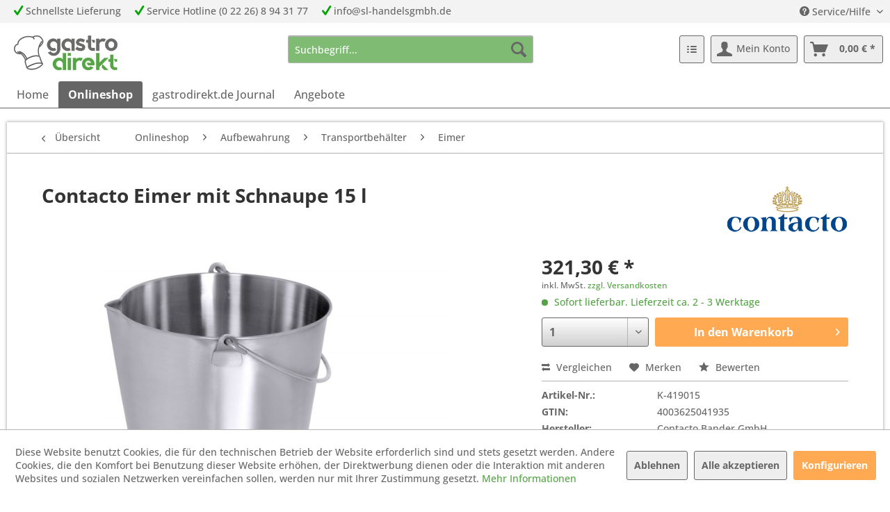

--- FILE ---
content_type: text/html; charset=UTF-8
request_url: https://gastrodirekt.de/onlineshop/aufbewahrung/transportbehaelter/eimer/588/contacto-eimer-mit-schnaupe-15-l
body_size: 14650
content:
<!DOCTYPE html> <html class="no-js" lang="de" itemscope="itemscope" itemtype="https://schema.org/WebPage"> <head> <meta charset="utf-8"> <meta name="author" content="gastrodirekt.de" /> <meta name="robots" content="index,follow" /> <meta name="revisit-after" content="15 days" /> <meta name="keywords" content="contacto,419015" /> <meta name="description" content="Eimer mit Schnaupe 15 l" /> <meta property="og:type" content="product" /> <meta property="og:site_name" content="gastrodirekt.de" /> <meta property="og:url" content="https://gastrodirekt.de/onlineshop/aufbewahrung/transportbehaelter/eimer/588/contacto-eimer-mit-schnaupe-15-l" /> <meta property="og:title" content="Contacto Eimer mit Schnaupe 15 l" /> <meta property="og:description" content="Eimer mit Schnaupe aus Edelstahl 18/10, matt gebürstet, konisch, einseitig graduiert mit 1-Liter Skalierung, gebördelter Rand, Bodenreifen…" /> <meta property="og:image" content="https://gastrodirekt.de/media/image/f6/6d/b1/b0419015.jpg" /> <meta property="product:brand" content="Contacto" /> <meta property="product:price" content="321,30" /> <meta property="product:product_link" content="https://gastrodirekt.de/onlineshop/aufbewahrung/transportbehaelter/eimer/588/contacto-eimer-mit-schnaupe-15-l" /> <meta name="twitter:card" content="product" /> <meta name="twitter:site" content="gastrodirekt.de" /> <meta name="twitter:title" content="Contacto Eimer mit Schnaupe 15 l" /> <meta name="twitter:description" content="Eimer mit Schnaupe aus Edelstahl 18/10, matt gebürstet, konisch, einseitig graduiert mit 1-Liter Skalierung, gebördelter Rand, Bodenreifen…" /> <meta name="twitter:image" content="https://gastrodirekt.de/media/image/f6/6d/b1/b0419015.jpg" /> <meta itemprop="copyrightHolder" content="gastrodirekt.de" /> <meta itemprop="copyrightYear" content="2024" /> <meta itemprop="isFamilyFriendly" content="True" /> <meta itemprop="image" content="https://gastrodirekt.de/media/image/df/48/80/GastroDirekt_Logo_sRGB6YHp4e9HnJ7kU.png" /> <meta name="viewport" content="width=device-width, initial-scale=1.0"> <meta name="mobile-web-app-capable" content="yes"> <meta name="apple-mobile-web-app-title" content="gastrodirekt.de"> <meta name="apple-mobile-web-app-capable" content="yes"> <meta name="apple-mobile-web-app-status-bar-style" content="default"> <link rel="apple-touch-icon-precomposed" href="https://gastrodirekt.de/media/image/65/7a/20/gastro180.png"> <link rel="shortcut icon" href="https://gastrodirekt.de/media/image/ae/df/5a/gastro16.png"> <meta name="msapplication-navbutton-color" content="#666666" /> <meta name="application-name" content="gastrodirekt.de" /> <meta name="msapplication-starturl" content="https://gastrodirekt.de/" /> <meta name="msapplication-window" content="width=1024;height=768" /> <meta name="msapplication-TileImage" content="https://gastrodirekt.de/media/image/0b/1d/df/gastro150.png"> <meta name="msapplication-TileColor" content="#666666"> <meta name="theme-color" content="#666666" /> <link rel="canonical" href="https://gastrodirekt.de/onlineshop/aufbewahrung/transportbehaelter/eimer/588/contacto-eimer-mit-schnaupe-15-l" /> <title itemprop="name">Contacto Eimer mit Schnaupe 15 l | Eimer | Transportbehälter | Aufbewahrung | Onlineshop | gastrodirekt.de</title> <link href="/web/cache/1767795049_f700945d2a6f98fd6adee94ea2717ea4.css" media="all" rel="stylesheet" type="text/css" /> <script>
window.basketData = {
hasData: false,
data:[]
};
</script> <script>
var gaProperty = 'UA-92392963-2';
// Disable tracking if the opt-out cookie exists.
var disableStr = 'ga-disable-' + gaProperty;
if (document.cookie.indexOf(disableStr + '=true') > -1) {
window[disableStr] = true;
}
// Opt-out function
function gaOptout() {
document.cookie = disableStr + '=true; expires=Thu, 31 Dec 2199 23:59:59 UTC; path=/';
window[disableStr] = true;
}
</script> <div data-googleAnalytics="true" data-googleConversionID="AW-968951913" data-googleConversionLabel="Kauf" data-googleConversionLanguage="de" data-googleTrackingID="UA-92392963-2" data-googleAnonymizeIp="1" data-googleOptOutCookie="1" data-googleTrackingLibrary="ga" data-realAmount="" data-showCookieNote="1" data-cookieNoteMode="1" > </div> </head> <body class="is--ctl-detail is--act-index" > <div data-paypalUnifiedMetaDataContainer="true" data-paypalUnifiedRestoreOrderNumberUrl="https://gastrodirekt.de/widgets/PaypalUnifiedOrderNumber/restoreOrderNumber" class="is--hidden"> </div> <div class="page-wrap"> <noscript class="noscript-main"> <div class="alert is--warning"> <div class="alert--icon"> <i class="icon--element icon--warning"></i> </div> <div class="alert--content"> Um gastrodirekt.de in vollem Umfang nutzen zu k&ouml;nnen, empfehlen wir Ihnen Javascript in Ihrem Browser zu aktiveren. </div> </div> </noscript> <header class="header-main"> <div class="top-bar"> <div class="container block-group"> <nav class="top-bar--navigation block" role="menubar"> <div style="float: left"> <div class="topbar--element"> <i class="icon--check" style="color: #00A400"></i> Schnellste Lieferung </div> <div class="topbar--element"> <i class="icon--check" style="color: #00A400"></i> Service Hotline (0 22 26) 8 94 31 77 </div> <div class="topbar--element"> <i class="icon--check" style="color: #00A400"></i> info@sl-handelsgmbh.de </div> </div> <div style="float: right">   <div class="navigation--entry entry--compare is--hidden" role="menuitem" aria-haspopup="true" data-drop-down-menu="true">   </div> <div class="navigation--entry entry--service has--drop-down" role="menuitem" aria-haspopup="true" data-drop-down-menu="true"> <i class="icon--service"></i> Service/Hilfe <ul class="service--list is--rounded" role="menu"> <li class="service--entry" role="menuitem"> <a class="service--link" href="https://gastrodirekt.de/ueber-uns" title="Über uns" > Über uns </a> </li> <li class="service--entry" role="menuitem"> <a class="service--link" href="https://gastrodirekt.de/hilfe/support" title="Hilfe / Support" > Hilfe / Support </a> </li> <li class="service--entry" role="menuitem"> <a class="service--link" href="https://gastrodirekt.de/kontaktformular" title="Kontakt" target="_self"> Kontakt </a> </li> <li class="service--entry" role="menuitem"> <a class="service--link" href="https://gastrodirekt.de/versand-und-zahlungsbedingungen" title="Versand- und Zahlungsbedingungen" > Versand- und Zahlungsbedingungen </a> </li> <li class="service--entry" role="menuitem"> <a class="service--link" href="https://gastrodirekt.de/widerrufsrecht" title="Widerrufsrecht" > Widerrufsrecht </a> </li> <li class="service--entry" role="menuitem"> <a class="service--link" href="https://gastrodirekt.de/datenschutz" title="Datenschutz" > Datenschutz </a> </li> <li class="service--entry" role="menuitem"> <a class="service--link" href="https://gastrodirekt.de/agb" title="AGB" > AGB </a> </li> <li class="service--entry" role="menuitem"> <a class="service--link" href="https://gastrodirekt.de/impressum" title="Impressum" > Impressum </a> </li> </ul> </div> </div> </nav> </div> </div> <div class="container header--navigation"> <div class="logo-main block-group" role="banner"> <div class="logo--shop block"> <a class="logo--link" href="https://gastrodirekt.de/" title="gastrodirekt.de - zur Startseite wechseln"> <picture> <source srcset="https://gastrodirekt.de/media/image/df/48/80/GastroDirekt_Logo_sRGB6YHp4e9HnJ7kU.png" media="(min-width: 78.75em)"> <source srcset="https://gastrodirekt.de/media/image/df/48/80/GastroDirekt_Logo_sRGB6YHp4e9HnJ7kU.png" media="(min-width: 64em)"> <source srcset="https://gastrodirekt.de/media/image/df/48/80/GastroDirekt_Logo_sRGB6YHp4e9HnJ7kU.png" media="(min-width: 48em)"> <img srcset="https://gastrodirekt.de/media/image/df/48/80/GastroDirekt_Logo_sRGB6YHp4e9HnJ7kU.png" alt="gastrodirekt.de - zur Startseite wechseln" /> </picture> </a> </div> </div> <nav class="shop--navigation block-group"> <ul class="navigation--list block-group" role="menubar"> <li class="navigation--entry entry--menu-left" role="menuitem"> <a class="entry--link entry--trigger btn is--icon-left" href="#offcanvas--left" data-offcanvas="true" data-offCanvasSelector=".sidebar-main" aria-label="Menü"> <i class="icon--menu"></i> Menü </a> </li> <li class="navigation--entry entry--search" role="menuitem" data-search="true" aria-haspopup="true" data-minLength="3"> <a class="btn entry--link entry--trigger" href="#show-hide--search" title="Suche anzeigen / schließen" aria-label="Suche anzeigen / schließen"> <i class="icon--search"></i> <span class="search--display">Suchen</span> </a> <form action="/search" method="get" class="main-search--form"> <input style="background-color: rgba(84,164,69,0.75); color: #000000;" type="search" name="sSearch" class="main-search--field" autocomplete="off" autocapitalize="off" placeholder="Suchbegriff..." maxlength="40" /> <button type="submit" class="main-search--button"> <i class="icon--search"></i> <span class="main-search--text">Suchen</span> </button> <div class="form--ajax-loader">&nbsp;</div> </form> <div class="main-search--results"></div> </li>  <li class="navigation--entry entry--notepad" role="menuitem"> <a href="https://gastrodirekt.de/note" title="Merkzettel" class="btn"> <i class="icon--numbered-list"></i> </a> </li> <li class="navigation--entry entry--account with-slt" role="menuitem" data-offcanvas="true" data-offCanvasSelector=".account--dropdown-navigation"> <a href="https://gastrodirekt.de/account" title="Mein Konto" aria-label="Mein Konto" class="btn is--icon-left entry--link account--link"> <i class="icon--account"></i> <span class="account--display"> Mein Konto </span> </a> <div class="account--dropdown-navigation"> <div class="navigation--smartphone"> <div class="entry--close-off-canvas"> <a href="#close-account-menu" class="account--close-off-canvas" title="Menü schließen" aria-label="Menü schließen"> Menü schließen <i class="icon--arrow-right"></i> </a> </div> </div> <div class="account--menu is--rounded is--personalized"> <span class="navigation--headline"> Mein Konto </span> <div class="account--menu-container"> <ul class="sidebar--navigation navigation--list is--level0 show--active-items"> <li class="navigation--entry"> <span class="navigation--signin"> <a href="https://gastrodirekt.de/account#hide-registration" class="blocked--link btn is--primary navigation--signin-btn" data-collapseTarget="#registration" data-action="close"> Anmelden </a> <span class="navigation--register"> oder <a href="https://gastrodirekt.de/account#show-registration" class="blocked--link" data-collapseTarget="#registration" data-action="open"> registrieren </a> </span> </span> </li> <li class="navigation--entry"> <a href="https://gastrodirekt.de/account" title="Übersicht" class="navigation--link"> Übersicht </a> </li> <li class="navigation--entry"> <a href="https://gastrodirekt.de/account/profile" title="Persönliche Daten" class="navigation--link" rel="nofollow"> Persönliche Daten </a> </li> <li class="navigation--entry"> <a href="https://gastrodirekt.de/address/index/sidebar/" title="Adressen" class="navigation--link" rel="nofollow"> Adressen </a> </li> <li class="navigation--entry"> <a href="https://gastrodirekt.de/account/payment" title="Zahlungsarten" class="navigation--link" rel="nofollow"> Zahlungsarten </a> </li> <li class="navigation--entry"> <a href="https://gastrodirekt.de/account/orders" title="Bestellungen" class="navigation--link" rel="nofollow"> Bestellungen </a> </li> <li class="navigation--entry"> <a href="https://gastrodirekt.de/note" title="Merkzettel" class="navigation--link" rel="nofollow"> Merkzettel </a> </li> </ul> </div> </div> </div> </li> <li class="navigation--entry entry--cart" role="menuitem"> <a class="btn is--icon-left cart--link" href="https://gastrodirekt.de/checkout/cart" title="Warenkorb" aria-label="Warenkorb"> <span class="cart--display"> Warenkorb </span> <span class="badge is--primary is--minimal cart--quantity is--hidden">0</span> <i class="icon--basket"></i> <span class="cart--amount"> 0,00&nbsp;&euro; * </span> </a> <div class="ajax-loader">&nbsp;</div> </li>  </ul> </nav> <div class="container--ajax-cart" data-collapse-cart="true" data-displayMode="offcanvas"></div> </div> </header> <nav class="navigation-main"> <div class="container" data-menu-scroller="true" data-listSelector=".navigation--list.container" data-viewPortSelector=".navigation--list-wrapper"> <div class="navigation--list-wrapper"> <ul class="navigation--list container" role="menubar" itemscope="itemscope" itemtype="https://schema.org/SiteNavigationElement"> <li class="navigation--entry is--home" role="menuitem"><a class="navigation--link is--first" href="https://gastrodirekt.de/" title="Home" aria-label="Home" itemprop="url"><span itemprop="name">Home</span></a></li><li class="navigation--entry is--active" role="menuitem"><a class="navigation--link is--active" href="https://gastrodirekt.de/onlineshop/" title="Onlineshop" aria-label="Onlineshop" itemprop="url"><span itemprop="name">Onlineshop</span></a></li><li class="navigation--entry" role="menuitem"><a class="navigation--link" href="https://gastrodirekt.de/gastrodirekt.de-journal/" title="gastrodirekt.de Journal" aria-label="gastrodirekt.de Journal" itemprop="url"><span itemprop="name">gastrodirekt.de Journal</span></a></li><li class="navigation--entry" role="menuitem"><a class="navigation--link" href="https://gastrodirekt.de/angebote/" title="Angebote" aria-label="Angebote" itemprop="url"><span itemprop="name">Angebote</span></a></li> </ul> </div> </div> </nav> <section class="content-main container block-group"> <nav class="content--breadcrumb block"> <a class="breadcrumb--button breadcrumb--link" href="https://gastrodirekt.de/onlineshop/aufbewahrung/transportbehaelter/eimer/" title="Übersicht"> <i class="icon--arrow-left"></i> <span class="breadcrumb--title">Übersicht</span> </a> <ul class="breadcrumb--list" role="menu" itemscope itemtype="https://schema.org/BreadcrumbList"> <li role="menuitem" class="breadcrumb--entry" itemprop="itemListElement" itemscope itemtype="https://schema.org/ListItem"> <a class="breadcrumb--link" href="https://gastrodirekt.de/onlineshop/" title="Onlineshop" itemprop="item"> <link itemprop="url" href="https://gastrodirekt.de/onlineshop/" /> <span class="breadcrumb--title" itemprop="name">Onlineshop</span> </a> <meta itemprop="position" content="0" /> </li> <li role="none" class="breadcrumb--separator"> <i class="icon--arrow-right"></i> </li> <li role="menuitem" class="breadcrumb--entry" itemprop="itemListElement" itemscope itemtype="https://schema.org/ListItem"> <a class="breadcrumb--link" href="https://gastrodirekt.de/onlineshop/aufbewahrung/" title="Aufbewahrung" itemprop="item"> <link itemprop="url" href="https://gastrodirekt.de/onlineshop/aufbewahrung/" /> <span class="breadcrumb--title" itemprop="name">Aufbewahrung</span> </a> <meta itemprop="position" content="1" /> </li> <li role="none" class="breadcrumb--separator"> <i class="icon--arrow-right"></i> </li> <li role="menuitem" class="breadcrumb--entry" itemprop="itemListElement" itemscope itemtype="https://schema.org/ListItem"> <a class="breadcrumb--link" href="https://gastrodirekt.de/onlineshop/aufbewahrung/transportbehaelter/" title="Transportbehälter" itemprop="item"> <link itemprop="url" href="https://gastrodirekt.de/onlineshop/aufbewahrung/transportbehaelter/" /> <span class="breadcrumb--title" itemprop="name">Transportbehälter</span> </a> <meta itemprop="position" content="2" /> </li> <li role="none" class="breadcrumb--separator"> <i class="icon--arrow-right"></i> </li> <li role="menuitem" class="breadcrumb--entry is--active" itemprop="itemListElement" itemscope itemtype="https://schema.org/ListItem"> <a class="breadcrumb--link" href="https://gastrodirekt.de/onlineshop/aufbewahrung/transportbehaelter/eimer/" title="Eimer" itemprop="item"> <link itemprop="url" href="https://gastrodirekt.de/onlineshop/aufbewahrung/transportbehaelter/eimer/" /> <span class="breadcrumb--title" itemprop="name">Eimer</span> </a> <meta itemprop="position" content="3" /> </li> </ul> </nav> <nav class="product--navigation"> <a href="#" class="navigation--link link--prev"> <div class="link--prev-button"> <span class="link--prev-inner">Zurück</span> </div> <div class="image--wrapper"> <div class="image--container"></div> </div> </a> <a href="#" class="navigation--link link--next"> <div class="link--next-button"> <span class="link--next-inner">Vor</span> </div> <div class="image--wrapper"> <div class="image--container"></div> </div> </a> </nav> <div class="content-main--inner"> <div id='cookie-consent' class='off-canvas is--left block-transition' data-cookie-consent-manager='true' data-cookieTimeout='60'> <div class='cookie-consent--header cookie-consent--close'> Cookie-Einstellungen <i class="icon--arrow-right"></i> </div> <div class='cookie-consent--description'> Diese Website benutzt Cookies, die für den technischen Betrieb der Website erforderlich sind und stets gesetzt werden. Andere Cookies, die den Komfort bei Benutzung dieser Website erhöhen, der Direktwerbung dienen oder die Interaktion mit anderen Websites und sozialen Netzwerken vereinfachen sollen, werden nur mit Ihrer Zustimmung gesetzt. </div> <div class='cookie-consent--configuration'> <div class='cookie-consent--configuration-header'> <div class='cookie-consent--configuration-header-text'>Konfiguration</div> </div> <div class='cookie-consent--configuration-main'> <div class='cookie-consent--group'> <input type="hidden" class="cookie-consent--group-name" value="technical" /> <label class="cookie-consent--group-state cookie-consent--state-input cookie-consent--required"> <input type="checkbox" name="technical-state" class="cookie-consent--group-state-input" disabled="disabled" checked="checked"/> <span class="cookie-consent--state-input-element"></span> </label> <div class='cookie-consent--group-title' data-collapse-panel='true' data-contentSiblingSelector=".cookie-consent--group-container"> <div class="cookie-consent--group-title-label cookie-consent--state-label"> Technisch erforderlich </div> <span class="cookie-consent--group-arrow is-icon--right"> <i class="icon--arrow-right"></i> </span> </div> <div class='cookie-consent--group-container'> <div class='cookie-consent--group-description'> Diese Cookies sind für die Grundfunktionen des Shops notwendig. </div> <div class='cookie-consent--cookies-container'> <div class='cookie-consent--cookie'> <input type="hidden" class="cookie-consent--cookie-name" value="cookieDeclined" /> <label class="cookie-consent--cookie-state cookie-consent--state-input cookie-consent--required"> <input type="checkbox" name="cookieDeclined-state" class="cookie-consent--cookie-state-input" disabled="disabled" checked="checked" /> <span class="cookie-consent--state-input-element"></span> </label> <div class='cookie--label cookie-consent--state-label'> "Alle Cookies ablehnen" Cookie </div> </div> <div class='cookie-consent--cookie'> <input type="hidden" class="cookie-consent--cookie-name" value="allowCookie" /> <label class="cookie-consent--cookie-state cookie-consent--state-input cookie-consent--required"> <input type="checkbox" name="allowCookie-state" class="cookie-consent--cookie-state-input" disabled="disabled" checked="checked" /> <span class="cookie-consent--state-input-element"></span> </label> <div class='cookie--label cookie-consent--state-label'> "Alle Cookies annehmen" Cookie </div> </div> <div class='cookie-consent--cookie'> <input type="hidden" class="cookie-consent--cookie-name" value="shop" /> <label class="cookie-consent--cookie-state cookie-consent--state-input cookie-consent--required"> <input type="checkbox" name="shop-state" class="cookie-consent--cookie-state-input" disabled="disabled" checked="checked" /> <span class="cookie-consent--state-input-element"></span> </label> <div class='cookie--label cookie-consent--state-label'> Ausgewählter Shop </div> </div> <div class='cookie-consent--cookie'> <input type="hidden" class="cookie-consent--cookie-name" value="csrf_token" /> <label class="cookie-consent--cookie-state cookie-consent--state-input cookie-consent--required"> <input type="checkbox" name="csrf_token-state" class="cookie-consent--cookie-state-input" disabled="disabled" checked="checked" /> <span class="cookie-consent--state-input-element"></span> </label> <div class='cookie--label cookie-consent--state-label'> CSRF-Token </div> </div> <div class='cookie-consent--cookie'> <input type="hidden" class="cookie-consent--cookie-name" value="cookiePreferences" /> <label class="cookie-consent--cookie-state cookie-consent--state-input cookie-consent--required"> <input type="checkbox" name="cookiePreferences-state" class="cookie-consent--cookie-state-input" disabled="disabled" checked="checked" /> <span class="cookie-consent--state-input-element"></span> </label> <div class='cookie--label cookie-consent--state-label'> Cookie-Einstellungen </div> </div> <div class='cookie-consent--cookie'> <input type="hidden" class="cookie-consent--cookie-name" value="x-cache-context-hash" /> <label class="cookie-consent--cookie-state cookie-consent--state-input cookie-consent--required"> <input type="checkbox" name="x-cache-context-hash-state" class="cookie-consent--cookie-state-input" disabled="disabled" checked="checked" /> <span class="cookie-consent--state-input-element"></span> </label> <div class='cookie--label cookie-consent--state-label'> Individuelle Preise </div> </div> <div class='cookie-consent--cookie'> <input type="hidden" class="cookie-consent--cookie-name" value="slt" /> <label class="cookie-consent--cookie-state cookie-consent--state-input cookie-consent--required"> <input type="checkbox" name="slt-state" class="cookie-consent--cookie-state-input" disabled="disabled" checked="checked" /> <span class="cookie-consent--state-input-element"></span> </label> <div class='cookie--label cookie-consent--state-label'> Kunden-Wiedererkennung </div> </div> <div class='cookie-consent--cookie'> <input type="hidden" class="cookie-consent--cookie-name" value="nocache" /> <label class="cookie-consent--cookie-state cookie-consent--state-input cookie-consent--required"> <input type="checkbox" name="nocache-state" class="cookie-consent--cookie-state-input" disabled="disabled" checked="checked" /> <span class="cookie-consent--state-input-element"></span> </label> <div class='cookie--label cookie-consent--state-label'> Kundenspezifisches Caching </div> </div> <div class='cookie-consent--cookie'> <input type="hidden" class="cookie-consent--cookie-name" value="paypal-cookies" /> <label class="cookie-consent--cookie-state cookie-consent--state-input cookie-consent--required"> <input type="checkbox" name="paypal-cookies-state" class="cookie-consent--cookie-state-input" disabled="disabled" checked="checked" /> <span class="cookie-consent--state-input-element"></span> </label> <div class='cookie--label cookie-consent--state-label'> PayPal-Zahlungen </div> </div> <div class='cookie-consent--cookie'> <input type="hidden" class="cookie-consent--cookie-name" value="session" /> <label class="cookie-consent--cookie-state cookie-consent--state-input cookie-consent--required"> <input type="checkbox" name="session-state" class="cookie-consent--cookie-state-input" disabled="disabled" checked="checked" /> <span class="cookie-consent--state-input-element"></span> </label> <div class='cookie--label cookie-consent--state-label'> Session </div> </div> <div class='cookie-consent--cookie'> <input type="hidden" class="cookie-consent--cookie-name" value="currency" /> <label class="cookie-consent--cookie-state cookie-consent--state-input cookie-consent--required"> <input type="checkbox" name="currency-state" class="cookie-consent--cookie-state-input" disabled="disabled" checked="checked" /> <span class="cookie-consent--state-input-element"></span> </label> <div class='cookie--label cookie-consent--state-label'> Währungswechsel </div> </div> </div> </div> </div> <div class='cookie-consent--group'> <input type="hidden" class="cookie-consent--group-name" value="comfort" /> <label class="cookie-consent--group-state cookie-consent--state-input"> <input type="checkbox" name="comfort-state" class="cookie-consent--group-state-input"/> <span class="cookie-consent--state-input-element"></span> </label> <div class='cookie-consent--group-title' data-collapse-panel='true' data-contentSiblingSelector=".cookie-consent--group-container"> <div class="cookie-consent--group-title-label cookie-consent--state-label"> Komfortfunktionen </div> <span class="cookie-consent--group-arrow is-icon--right"> <i class="icon--arrow-right"></i> </span> </div> <div class='cookie-consent--group-container'> <div class='cookie-consent--group-description'> Diese Cookies werden genutzt um das Einkaufserlebnis noch ansprechender zu gestalten, beispielsweise für die Wiedererkennung des Besuchers. </div> <div class='cookie-consent--cookies-container'> <div class='cookie-consent--cookie'> <input type="hidden" class="cookie-consent--cookie-name" value="sUniqueID" /> <label class="cookie-consent--cookie-state cookie-consent--state-input"> <input type="checkbox" name="sUniqueID-state" class="cookie-consent--cookie-state-input" /> <span class="cookie-consent--state-input-element"></span> </label> <div class='cookie--label cookie-consent--state-label'> Merkzettel </div> </div> </div> </div> </div> <div class='cookie-consent--group'> <input type="hidden" class="cookie-consent--group-name" value="statistics" /> <label class="cookie-consent--group-state cookie-consent--state-input"> <input type="checkbox" name="statistics-state" class="cookie-consent--group-state-input"/> <span class="cookie-consent--state-input-element"></span> </label> <div class='cookie-consent--group-title' data-collapse-panel='true' data-contentSiblingSelector=".cookie-consent--group-container"> <div class="cookie-consent--group-title-label cookie-consent--state-label"> Statistik & Tracking </div> <span class="cookie-consent--group-arrow is-icon--right"> <i class="icon--arrow-right"></i> </span> </div> <div class='cookie-consent--group-container'> <div class='cookie-consent--cookies-container'> <div class='cookie-consent--cookie'> <input type="hidden" class="cookie-consent--cookie-name" value="x-ua-device" /> <label class="cookie-consent--cookie-state cookie-consent--state-input"> <input type="checkbox" name="x-ua-device-state" class="cookie-consent--cookie-state-input" /> <span class="cookie-consent--state-input-element"></span> </label> <div class='cookie--label cookie-consent--state-label'> Endgeräteerkennung </div> </div> <div class='cookie-consent--cookie'> <input type="hidden" class="cookie-consent--cookie-name" value="__utm" /> <label class="cookie-consent--cookie-state cookie-consent--state-input"> <input type="checkbox" name="__utm-state" class="cookie-consent--cookie-state-input" /> <span class="cookie-consent--state-input-element"></span> </label> <div class='cookie--label cookie-consent--state-label'> Google Analytics </div> </div> <div class='cookie-consent--cookie'> <input type="hidden" class="cookie-consent--cookie-name" value="partner" /> <label class="cookie-consent--cookie-state cookie-consent--state-input"> <input type="checkbox" name="partner-state" class="cookie-consent--cookie-state-input" /> <span class="cookie-consent--state-input-element"></span> </label> <div class='cookie--label cookie-consent--state-label'> Partnerprogramm </div> </div> </div> </div> </div> </div> </div> <div class="cookie-consent--save"> <input class="cookie-consent--save-button btn is--primary" type="button" value="Einstellungen speichern" /> </div> </div> <aside class="sidebar-main off-canvas"> <div class="navigation--smartphone"> <ul class="navigation--list "> <li class="navigation--entry entry--close-off-canvas"> <a href="#close-categories-menu" title="Menü schließen" class="navigation--link"> Menü schließen <i class="icon--arrow-right"></i> </a> </li> </ul> <div class="mobile--switches">   </div> </div> <div class="sidebar--categories-wrapper" data-subcategory-nav="true" data-mainCategoryId="3" data-categoryId="3157" data-fetchUrl="/widgets/listing/getCategory/categoryId/3157"> <div class="categories--headline navigation--headline"> Kategorien </div> <div class="sidebar--categories-navigation"> <ul class="sidebar--navigation categories--navigation navigation--list is--drop-down is--level0 is--rounded" role="menu"> <li class="navigation--entry is--active has--sub-categories has--sub-children" role="menuitem"> <a class="navigation--link is--active has--sub-categories link--go-forward" href="https://gastrodirekt.de/onlineshop/" data-categoryId="7" data-fetchUrl="/widgets/listing/getCategory/categoryId/7" title="Onlineshop" > Onlineshop <span class="is--icon-right"> <i class="icon--arrow-right"></i> </span> </a> <ul class="sidebar--navigation categories--navigation navigation--list is--level1 is--rounded" role="menu"> <li class="navigation--entry has--sub-children" role="menuitem"> <a class="navigation--link link--go-forward" href="https://gastrodirekt.de/onlineshop/kochgeschirre/" data-categoryId="3094" data-fetchUrl="/widgets/listing/getCategory/categoryId/3094" title="Kochgeschirre" > Kochgeschirre <span class="is--icon-right"> <i class="icon--arrow-right"></i> </span> </a> </li> <li class="navigation--entry has--sub-children" role="menuitem"> <a class="navigation--link link--go-forward" href="https://gastrodirekt.de/onlineshop/gastronorm/" data-categoryId="6941" data-fetchUrl="/widgets/listing/getCategory/categoryId/6941" title="Gastronorm" > Gastronorm <span class="is--icon-right"> <i class="icon--arrow-right"></i> </span> </a> </li> <li class="navigation--entry is--active has--sub-categories has--sub-children" role="menuitem"> <a class="navigation--link is--active has--sub-categories link--go-forward" href="https://gastrodirekt.de/onlineshop/aufbewahrung/" data-categoryId="6947" data-fetchUrl="/widgets/listing/getCategory/categoryId/6947" title="Aufbewahrung" > Aufbewahrung <span class="is--icon-right"> <i class="icon--arrow-right"></i> </span> </a> <ul class="sidebar--navigation categories--navigation navigation--list is--level2 navigation--level-high is--rounded" role="menu"> <li class="navigation--entry" role="menuitem"> <a class="navigation--link" href="https://gastrodirekt.de/onlineshop/aufbewahrung/schalen-rechteckige/" data-categoryId="6948" data-fetchUrl="/widgets/listing/getCategory/categoryId/6948" title="Schalen, rechteckige" > Schalen, rechteckige </a> </li> <li class="navigation--entry" role="menuitem"> <a class="navigation--link" href="https://gastrodirekt.de/onlineshop/aufbewahrung/abreissgeraete/" data-categoryId="7177" data-fetchUrl="/widgets/listing/getCategory/categoryId/7177" title="Abreißgeräte" > Abreißgeräte </a> </li> <li class="navigation--entry is--active has--sub-categories has--sub-children" role="menuitem"> <a class="navigation--link is--active has--sub-categories link--go-forward" href="https://gastrodirekt.de/onlineshop/aufbewahrung/transportbehaelter/" data-categoryId="3158" data-fetchUrl="/widgets/listing/getCategory/categoryId/3158" title="Transportbehälter" > Transportbehälter <span class="is--icon-right"> <i class="icon--arrow-right"></i> </span> </a> <ul class="sidebar--navigation categories--navigation navigation--list is--level3 navigation--level-high is--rounded" role="menu"> <li class="navigation--entry" role="menuitem"> <a class="navigation--link" href="https://gastrodirekt.de/onlineshop/aufbewahrung/transportbehaelter/universalbehaelter/" data-categoryId="6949" data-fetchUrl="/widgets/listing/getCategory/categoryId/6949" title="Universalbehälter" > Universalbehälter </a> </li> <li class="navigation--entry" role="menuitem"> <a class="navigation--link" href="https://gastrodirekt.de/onlineshop/aufbewahrung/transportbehaelter/transportkannen/" data-categoryId="2969" data-fetchUrl="/widgets/listing/getCategory/categoryId/2969" title="Transportkannen" > Transportkannen </a> </li> <li class="navigation--entry" role="menuitem"> <a class="navigation--link" href="https://gastrodirekt.de/onlineshop/aufbewahrung/transportbehaelter/transporteimer/" data-categoryId="6950" data-fetchUrl="/widgets/listing/getCategory/categoryId/6950" title="Transporteimer" > Transporteimer </a> </li> <li class="navigation--entry" role="menuitem"> <a class="navigation--link" href="https://gastrodirekt.de/onlineshop/aufbewahrung/transportbehaelter/transportbehaelter-isolierte/" data-categoryId="6951" data-fetchUrl="/widgets/listing/getCategory/categoryId/6951" title="Transportbehälter, isolierte" > Transportbehälter, isolierte </a> </li> <li class="navigation--entry is--active" role="menuitem"> <a class="navigation--link is--active" href="https://gastrodirekt.de/onlineshop/aufbewahrung/transportbehaelter/eimer/" data-categoryId="3157" data-fetchUrl="/widgets/listing/getCategory/categoryId/3157" title="Eimer" > Eimer </a> </li> <li class="navigation--entry" role="menuitem"> <a class="navigation--link" href="https://gastrodirekt.de/onlineshop/aufbewahrung/transportbehaelter/vorratstonnen/" data-categoryId="6952" data-fetchUrl="/widgets/listing/getCategory/categoryId/6952" title="Vorratstonnen" > Vorratstonnen </a> </li> <li class="navigation--entry" role="menuitem"> <a class="navigation--link" href="https://gastrodirekt.de/onlineshop/aufbewahrung/transportbehaelter/mengmulden/" data-categoryId="2397" data-fetchUrl="/widgets/listing/getCategory/categoryId/2397" title="Mengmulden" > Mengmulden </a> </li> <li class="navigation--entry" role="menuitem"> <a class="navigation--link" href="https://gastrodirekt.de/onlineshop/aufbewahrung/transportbehaelter/vielzweckbecken/" data-categoryId="2999" data-fetchUrl="/widgets/listing/getCategory/categoryId/2999" title="Vielzweckbecken" > Vielzweckbecken </a> </li> <li class="navigation--entry" role="menuitem"> <a class="navigation--link" href="https://gastrodirekt.de/onlineshop/aufbewahrung/transportbehaelter/zutatenbehaelter-fahrbare/" data-categoryId="6953" data-fetchUrl="/widgets/listing/getCategory/categoryId/6953" title="Zutatenbehälter, fahrbare" > Zutatenbehälter, fahrbare </a> </li> </ul> </li> <li class="navigation--entry has--sub-children" role="menuitem"> <a class="navigation--link link--go-forward" href="https://gastrodirekt.de/onlineshop/aufbewahrung/dosen/" data-categoryId="6954" data-fetchUrl="/widgets/listing/getCategory/categoryId/6954" title="Dosen" > Dosen <span class="is--icon-right"> <i class="icon--arrow-right"></i> </span> </a> </li> <li class="navigation--entry has--sub-children" role="menuitem"> <a class="navigation--link link--go-forward" href="https://gastrodirekt.de/onlineshop/aufbewahrung/dispenser/" data-categoryId="1805" data-fetchUrl="/widgets/listing/getCategory/categoryId/1805" title="Dispenser" > Dispenser <span class="is--icon-right"> <i class="icon--arrow-right"></i> </span> </a> </li> <li class="navigation--entry has--sub-children" role="menuitem"> <a class="navigation--link link--go-forward" href="https://gastrodirekt.de/onlineshop/aufbewahrung/schuesseln-und-wannen/" data-categoryId="6962" data-fetchUrl="/widgets/listing/getCategory/categoryId/6962" title="Schüsseln und Wannen" > Schüsseln und Wannen <span class="is--icon-right"> <i class="icon--arrow-right"></i> </span> </a> </li> <li class="navigation--entry" role="menuitem"> <a class="navigation--link" href="https://gastrodirekt.de/onlineshop/aufbewahrung/streuer/" data-categoryId="2867" data-fetchUrl="/widgets/listing/getCategory/categoryId/2867" title="Streuer" > Streuer </a> </li> <li class="navigation--entry has--sub-children" role="menuitem"> <a class="navigation--link link--go-forward" href="https://gastrodirekt.de/onlineshop/aufbewahrung/siebe-und-seiher/" data-categoryId="6963" data-fetchUrl="/widgets/listing/getCategory/categoryId/6963" title="Siebe und Seiher" > Siebe und Seiher <span class="is--icon-right"> <i class="icon--arrow-right"></i> </span> </a> </li> <li class="navigation--entry has--sub-children" role="menuitem"> <a class="navigation--link link--go-forward" href="https://gastrodirekt.de/onlineshop/aufbewahrung/abfuellhilfen/" data-categoryId="3186" data-fetchUrl="/widgets/listing/getCategory/categoryId/3186" title="Abfüllhilfen" > Abfüllhilfen <span class="is--icon-right"> <i class="icon--arrow-right"></i> </span> </a> </li> </ul> </li> <li class="navigation--entry has--sub-children" role="menuitem"> <a class="navigation--link link--go-forward" href="https://gastrodirekt.de/onlineshop/speisenbearbeitung/" data-categoryId="6967" data-fetchUrl="/widgets/listing/getCategory/categoryId/6967" title="Speisenbearbeitung" > Speisenbearbeitung <span class="is--icon-right"> <i class="icon--arrow-right"></i> </span> </a> </li> <li class="navigation--entry has--sub-children" role="menuitem"> <a class="navigation--link link--go-forward" href="https://gastrodirekt.de/onlineshop/baeckerei-konditorei/" data-categoryId="7004" data-fetchUrl="/widgets/listing/getCategory/categoryId/7004" title="Bäckerei &amp; Konditorei" > Bäckerei & Konditorei <span class="is--icon-right"> <i class="icon--arrow-right"></i> </span> </a> </li> <li class="navigation--entry has--sub-children" role="menuitem"> <a class="navigation--link link--go-forward" href="https://gastrodirekt.de/onlineshop/buffet-event/" data-categoryId="7029" data-fetchUrl="/widgets/listing/getCategory/categoryId/7029" title="Buffet &amp; Event" > Buffet & Event <span class="is--icon-right"> <i class="icon--arrow-right"></i> </span> </a> </li> <li class="navigation--entry has--sub-children" role="menuitem"> <a class="navigation--link link--go-forward" href="https://gastrodirekt.de/onlineshop/gedeckter-tisch/" data-categoryId="7045" data-fetchUrl="/widgets/listing/getCategory/categoryId/7045" title="Gedeckter Tisch" > Gedeckter Tisch <span class="is--icon-right"> <i class="icon--arrow-right"></i> </span> </a> </li> <li class="navigation--entry has--sub-children" role="menuitem"> <a class="navigation--link link--go-forward" href="https://gastrodirekt.de/onlineshop/serviceartikel/" data-categoryId="7080" data-fetchUrl="/widgets/listing/getCategory/categoryId/7080" title="Serviceartikel" > Serviceartikel <span class="is--icon-right"> <i class="icon--arrow-right"></i> </span> </a> </li> <li class="navigation--entry has--sub-children" role="menuitem"> <a class="navigation--link link--go-forward" href="https://gastrodirekt.de/onlineshop/getraenke-bar/" data-categoryId="3417" data-fetchUrl="/widgets/listing/getCategory/categoryId/3417" title="Getränke &amp; Bar" > Getränke & Bar <span class="is--icon-right"> <i class="icon--arrow-right"></i> </span> </a> </li> <li class="navigation--entry has--sub-children" role="menuitem"> <a class="navigation--link link--go-forward" href="https://gastrodirekt.de/onlineshop/hotelbedarf/" data-categoryId="6922" data-fetchUrl="/widgets/listing/getCategory/categoryId/6922" title="Hotelbedarf" > Hotelbedarf <span class="is--icon-right"> <i class="icon--arrow-right"></i> </span> </a> </li> <li class="navigation--entry has--sub-children" role="menuitem"> <a class="navigation--link link--go-forward" href="https://gastrodirekt.de/onlineshop/werben-leiten/" data-categoryId="7125" data-fetchUrl="/widgets/listing/getCategory/categoryId/7125" title="Werben &amp; Leiten" > Werben & Leiten <span class="is--icon-right"> <i class="icon--arrow-right"></i> </span> </a> </li> <li class="navigation--entry has--sub-children" role="menuitem"> <a class="navigation--link link--go-forward" href="https://gastrodirekt.de/onlineshop/ordnen-hygiene/" data-categoryId="7133" data-fetchUrl="/widgets/listing/getCategory/categoryId/7133" title="Ordnen &amp; Hygiene" > Ordnen & Hygiene <span class="is--icon-right"> <i class="icon--arrow-right"></i> </span> </a> </li> </ul> </li> <li class="navigation--entry has--sub-children" role="menuitem"> <a class="navigation--link link--go-forward" href="https://gastrodirekt.de/gastrodirekt.de-journal/" data-categoryId="5" data-fetchUrl="/widgets/listing/getCategory/categoryId/5" title="gastrodirekt.de Journal" > gastrodirekt.de Journal <span class="is--icon-right"> <i class="icon--arrow-right"></i> </span> </a> </li> <li class="navigation--entry" role="menuitem"> <a class="navigation--link" href="https://gastrodirekt.de/angebote/" data-categoryId="8322" data-fetchUrl="/widgets/listing/getCategory/categoryId/8322" title="Angebote" > Angebote </a> </li> </ul> </div> <div class="shop-sites--container is--rounded"> <div class="shop-sites--headline navigation--headline"> Informationen </div> <ul class="shop-sites--navigation sidebar--navigation navigation--list is--drop-down is--level0" role="menu"> <li class="navigation--entry" role="menuitem"> <a class="navigation--link" href="https://gastrodirekt.de/ueber-uns" title="Über uns" data-categoryId="9" data-fetchUrl="/widgets/listing/getCustomPage/pageId/9" > Über uns </a> </li> <li class="navigation--entry" role="menuitem"> <a class="navigation--link" href="https://gastrodirekt.de/hilfe/support" title="Hilfe / Support" data-categoryId="2" data-fetchUrl="/widgets/listing/getCustomPage/pageId/2" > Hilfe / Support </a> </li> <li class="navigation--entry" role="menuitem"> <a class="navigation--link" href="https://gastrodirekt.de/kontaktformular" title="Kontakt" data-categoryId="1" data-fetchUrl="/widgets/listing/getCustomPage/pageId/1" target="_self"> Kontakt </a> </li> <li class="navigation--entry" role="menuitem"> <a class="navigation--link" href="https://gastrodirekt.de/versand-und-zahlungsbedingungen" title="Versand- und Zahlungsbedingungen" data-categoryId="6" data-fetchUrl="/widgets/listing/getCustomPage/pageId/6" > Versand- und Zahlungsbedingungen </a> </li> <li class="navigation--entry" role="menuitem"> <a class="navigation--link" href="https://gastrodirekt.de/widerrufsrecht" title="Widerrufsrecht" data-categoryId="8" data-fetchUrl="/widgets/listing/getCustomPage/pageId/8" > Widerrufsrecht </a> </li> <li class="navigation--entry" role="menuitem"> <a class="navigation--link" href="https://gastrodirekt.de/datenschutz" title="Datenschutz" data-categoryId="7" data-fetchUrl="/widgets/listing/getCustomPage/pageId/7" > Datenschutz </a> </li> <li class="navigation--entry" role="menuitem"> <a class="navigation--link" href="https://gastrodirekt.de/agb" title="AGB" data-categoryId="4" data-fetchUrl="/widgets/listing/getCustomPage/pageId/4" > AGB </a> </li> <li class="navigation--entry" role="menuitem"> <a class="navigation--link" href="https://gastrodirekt.de/impressum" title="Impressum" data-categoryId="3" data-fetchUrl="/widgets/listing/getCustomPage/pageId/3" > Impressum </a> </li> </ul> </div> <div class="panel is--rounded paypal--sidebar"> <div class="panel--body is--wide paypal--sidebar-inner"> <a href="https://www.paypal.com/de/webapps/mpp/personal" target="_blank" title="PayPal - Schnell und sicher bezahlen" rel="nofollow noopener"> <img class="logo--image" src="/custom/plugins/SwagPaymentPayPalUnified/Resources/views/frontend/_public/src/img/sidebar-paypal-generic.png" alt="PayPal - Schnell und sicher bezahlen"/> </a> </div> </div> <div class="panel is--rounded paypal--sidebar"> <img src="/Logo/Vorkasse1.png" title="Zahlungsart Vorkasse" alt="Vorkasse"> </div> </div> </aside> <div class="content--wrapper"> <div class="content product--details" itemscope itemtype="https://schema.org/Product" data-product-navigation="/widgets/listing/productNavigation" data-category-id="3157" data-main-ordernumber="K-419015" data-ajax-wishlist="true" data-compare-ajax="true" data-ajax-variants-container="true"> <header class="product--header"> <div class="product--info"> <h1 class="product--title" itemprop="name"> Contacto Eimer mit Schnaupe 15 l </h1> <meta itemprop="gtin13" content="4003625041935"/> <div class="product--supplier"> <a href="https://gastrodirekt.de/contacto/" title="Weitere Artikel von Contacto" class="product--supplier-link"> <img src="https://gastrodirekt.de/media/image/c6/cd/e5/contacto_logo_sRGB_300px.png" alt="Contacto"> </a> </div> <div class="product--rating-container"> <a href="#product--publish-comment" class="product--rating-link" rel="nofollow" title="Bewertung abgeben"> <span class="product--rating"> </span> </a> </div> </div> </header> <div class="product--detail-upper block-group"> <div class="product--image-container image-slider product--image-zoom" data-image-slider="true" data-image-gallery="true" data-maxZoom="0" data-thumbnails=".image--thumbnails" > <div class="image-slider--container no--thumbnails"> <div class="image-slider--slide"> <div class="image--box image-slider--item"> <span class="image--element" data-img-large="https://gastrodirekt.de/media/image/de/a6/3d/b0419015_1280x1280.jpg" data-img-small="https://gastrodirekt.de/media/image/8b/aa/0f/b0419015_200x200.jpg" data-img-original="https://gastrodirekt.de/media/image/f6/6d/b1/b0419015.jpg" data-alt="Contacto Eimer mit Schnaupe 15 l"> <span class="image--media"> <img srcset="https://gastrodirekt.de/media/image/11/46/6e/b0419015_600x600.jpg, https://gastrodirekt.de/media/image/da/cf/ac/b0419015_600x600@2x.jpg 2x" src="https://gastrodirekt.de/media/image/11/46/6e/b0419015_600x600.jpg" alt="Contacto Eimer mit Schnaupe 15 l" itemprop="image" /> </span> </span> </div> </div> </div> </div> <div class="product--buybox block"> <div class="is--hidden" itemprop="brand" itemtype="https://schema.org/Brand" itemscope> <meta itemprop="name" content="Contacto" /> </div> <meta itemprop="weight" content="2591 kg"/> <div itemprop="offers" itemscope itemtype="https://schema.org/Offer" class="buybox--inner"> <meta itemprop="priceCurrency" content="EUR"/> <span itemprop="priceSpecification" itemscope itemtype="https://schema.org/PriceSpecification"> <meta itemprop="valueAddedTaxIncluded" content="true"/> </span> <meta itemprop="url" content="https://gastrodirekt.de/onlineshop/aufbewahrung/transportbehaelter/eimer/588/contacto-eimer-mit-schnaupe-15-l"/> <div class="product--price price--default"> <span class="price--content content--default"> <meta itemprop="price" content="321.30"> 321,30&nbsp;&euro; * </span> </div> <p class="product--tax" data-content="" data-modalbox="true" data-targetSelector="a" data-mode="ajax"> inkl. MwSt. <a title="Versandkosten" href="https://gastrodirekt.de/versand-und-zahlungsbedingungen" style="text-decoration:underline">zzgl. Versandkosten</a> </p> <div class="product--delivery"> <link itemprop="availability" href="https://schema.org/InStock" /> <p class="delivery--information"> <span class="delivery--text delivery--text-available"> <i class="delivery--status-icon delivery--status-available"></i> Sofort lieferbar. Lieferzeit ca. 2 - 3 Werktage </span> </p> </div> <div class="product--configurator"> </div> <form name="sAddToBasket" method="post" action="https://gastrodirekt.de/checkout/addArticle" class="buybox--form" data-add-article="true" data-eventName="submit" data-showModal="false" data-addArticleUrl="https://gastrodirekt.de/checkout/ajaxAddArticleCart"> <input type="hidden" name="sActionIdentifier" value=""/> <input type="hidden" name="sAddAccessories" id="sAddAccessories" value=""/> <input type="hidden" name="sAdd" value="K-419015"/> <div class="buybox--button-container block-group"> <div class="buybox--quantity block"> <div class="select-field"> <select id="sQuantity" name="sQuantity" class="quantity--select"> <option value="1">1</option> <option value="2">2</option> <option value="3">3</option> <option value="4">4</option> <option value="5">5</option> <option value="6">6</option> <option value="7">7</option> <option value="8">8</option> <option value="9">9</option> <option value="10">10</option> <option value="11">11</option> <option value="12">12</option> <option value="13">13</option> <option value="14">14</option> <option value="15">15</option> <option value="16">16</option> <option value="17">17</option> <option value="18">18</option> <option value="19">19</option> <option value="20">20</option> <option value="21">21</option> <option value="22">22</option> <option value="23">23</option> <option value="24">24</option> <option value="25">25</option> <option value="26">26</option> <option value="27">27</option> <option value="28">28</option> <option value="29">29</option> <option value="30">30</option> <option value="31">31</option> <option value="32">32</option> <option value="33">33</option> <option value="34">34</option> <option value="35">35</option> <option value="36">36</option> <option value="37">37</option> <option value="38">38</option> <option value="39">39</option> <option value="40">40</option> <option value="41">41</option> <option value="42">42</option> <option value="43">43</option> <option value="44">44</option> <option value="45">45</option> <option value="46">46</option> <option value="47">47</option> <option value="48">48</option> <option value="49">49</option> <option value="50">50</option> <option value="51">51</option> <option value="52">52</option> <option value="53">53</option> <option value="54">54</option> <option value="55">55</option> <option value="56">56</option> <option value="57">57</option> <option value="58">58</option> <option value="59">59</option> <option value="60">60</option> <option value="61">61</option> <option value="62">62</option> <option value="63">63</option> <option value="64">64</option> <option value="65">65</option> <option value="66">66</option> <option value="67">67</option> <option value="68">68</option> <option value="69">69</option> <option value="70">70</option> <option value="71">71</option> <option value="72">72</option> <option value="73">73</option> <option value="74">74</option> <option value="75">75</option> <option value="76">76</option> <option value="77">77</option> <option value="78">78</option> <option value="79">79</option> <option value="80">80</option> <option value="81">81</option> <option value="82">82</option> <option value="83">83</option> <option value="84">84</option> <option value="85">85</option> <option value="86">86</option> <option value="87">87</option> <option value="88">88</option> <option value="89">89</option> <option value="90">90</option> <option value="91">91</option> <option value="92">92</option> <option value="93">93</option> <option value="94">94</option> <option value="95">95</option> <option value="96">96</option> <option value="97">97</option> <option value="98">98</option> <option value="99">99</option> <option value="100">100</option> <option value="101">101</option> <option value="102">102</option> <option value="103">103</option> <option value="104">104</option> <option value="105">105</option> <option value="106">106</option> <option value="107">107</option> <option value="108">108</option> <option value="109">109</option> <option value="110">110</option> <option value="111">111</option> <option value="112">112</option> <option value="113">113</option> <option value="114">114</option> <option value="115">115</option> <option value="116">116</option> <option value="117">117</option> <option value="118">118</option> <option value="119">119</option> <option value="120">120</option> <option value="121">121</option> <option value="122">122</option> <option value="123">123</option> <option value="124">124</option> <option value="125">125</option> <option value="126">126</option> <option value="127">127</option> <option value="128">128</option> <option value="129">129</option> <option value="130">130</option> <option value="131">131</option> <option value="132">132</option> <option value="133">133</option> <option value="134">134</option> <option value="135">135</option> <option value="136">136</option> <option value="137">137</option> <option value="138">138</option> <option value="139">139</option> <option value="140">140</option> <option value="141">141</option> <option value="142">142</option> <option value="143">143</option> <option value="144">144</option> <option value="145">145</option> <option value="146">146</option> <option value="147">147</option> <option value="148">148</option> <option value="149">149</option> <option value="150">150</option> <option value="151">151</option> <option value="152">152</option> <option value="153">153</option> <option value="154">154</option> <option value="155">155</option> <option value="156">156</option> <option value="157">157</option> <option value="158">158</option> <option value="159">159</option> <option value="160">160</option> <option value="161">161</option> <option value="162">162</option> <option value="163">163</option> <option value="164">164</option> <option value="165">165</option> <option value="166">166</option> <option value="167">167</option> <option value="168">168</option> <option value="169">169</option> <option value="170">170</option> <option value="171">171</option> <option value="172">172</option> <option value="173">173</option> <option value="174">174</option> <option value="175">175</option> <option value="176">176</option> <option value="177">177</option> <option value="178">178</option> <option value="179">179</option> <option value="180">180</option> <option value="181">181</option> <option value="182">182</option> <option value="183">183</option> <option value="184">184</option> <option value="185">185</option> <option value="186">186</option> <option value="187">187</option> <option value="188">188</option> <option value="189">189</option> <option value="190">190</option> <option value="191">191</option> <option value="192">192</option> <option value="193">193</option> <option value="194">194</option> <option value="195">195</option> <option value="196">196</option> <option value="197">197</option> <option value="198">198</option> <option value="199">199</option> <option value="200">200</option> </select> </div> </div> <button class="buybox--button block btn is--primary is--icon-right is--center is--large" name="In den Warenkorb"> <span class="buy-btn--cart-add">In den</span> <span class="buy-btn--cart-text">Warenkorb</span> <i class="icon--arrow-right"></i> </button> <div class="paypal-unified-ec--outer-button-container"> <div class="paypal-unified-ec--button-container right" data-paypalUnifiedEcButton="true" data-clientId="ASSF_oCAHQQKH1DTZqg7nGvL57qu-BgLwQjg0WdapqEoibvv8rV0xTJ2RDEGKV7Ews74MSs3VihUCVIL" data-currency="EUR" data-paypalIntent="CAPTURE" data-createOrderUrl="https://gastrodirekt.de/widgets/PaypalUnifiedV2ExpressCheckout/createOrder" data-onApproveUrl="https://gastrodirekt.de/widgets/PaypalUnifiedV2ExpressCheckout/onApprove" data-confirmUrl="https://gastrodirekt.de/checkout/confirm" data-color="blue" data-shape="rect" data-size="responsive" data-label="checkout" data-layout="vertical" data-locale="de_DE" data-productNumber="K-419015" data-buyProductDirectly="true" data-riskManagementMatchedProducts='' data-esdProducts='' data-communicationErrorMessage="Während der Kommunikation mit dem Zahlungsanbieter ist ein Fehler aufgetreten, bitte versuchen Sie es später erneut." data-communicationErrorTitle="Es ist ein Fehler aufgetreten" data-riskManagementErrorTitle="Fehlermeldung:" data-riskManagementErrorMessage="Die gewählte Zahlungsart kann mit Ihrem aktuellen Warenkorb nicht genutzt werden. Diese Entscheidung basiert auf einem automatisierten Datenverarbeitungsverfahren." data-showPayLater=1 data-isListing= > </div> </div> </div> </form> <nav class="product--actions"> <form action="https://gastrodirekt.de/compare/add_article/articleID/588" method="post" class="action--form"> <button type="submit" data-product-compare-add="true" title="Vergleichen" class="action--link action--compare"> <i class="icon--compare"></i> Vergleichen </button> </form> <form action="https://gastrodirekt.de/note/add/ordernumber/K-419015" method="post" class="action--form"> <button type="submit" class="action--link link--notepad" title="Auf den Merkzettel" data-ajaxUrl="https://gastrodirekt.de/note/ajaxAdd/ordernumber/K-419015" data-text="Gemerkt"> <i class="icon--heart"></i> <span class="action--text">Merken</span> </button> </form> <a href="#content--product-reviews" data-show-tab="true" class="action--link link--publish-comment" rel="nofollow" title="Bewertung abgeben"> <i class="icon--star"></i> Bewerten </a> </nav> </div> <ul class="product--base-info list--unstyled"> <li class="base-info--entry entry--sku"> <strong class="entry--label"> Artikel-Nr.: </strong> <meta itemprop="productID" content="588"/> <span class="entry--content" itemprop="sku"> K-419015 </span> </li> <li class="base-info--entry entry-attribute"> <strong class="entry--label"> GTIN: </strong> <span class="entry--content"> 4003625041935 </span> </li> <li class="base-info--entry entry-attribute"> <strong class="entry--label"> Hersteller: </strong> <span class="entry--content"> Contacto Bander GmbH </span> </li> <li class="base-info--entry entry-attribute"> <strong class="entry--label"> Hersteller-Art.-Nr: </strong> <span class="entry--content"> 419/015 </span> </li> </ul> </div> </div> <div class="tab-menu--product"> <div class="tab--navigation"> <a href="#" class="tab--link" title="Beschreibung" data-tabName="description">Beschreibung</a> <a href="#" class="tab--link" title="Bewertungen" data-tabName="rating"> Bewertungen <span class="product--rating-count">0</span> </a> </div> <div class="tab--container-list"> <div class="tab--container"> <div class="tab--header"> <a href="#" class="tab--title" title="Beschreibung">Beschreibung</a> </div> <div class="tab--preview"> Eimer mit Schnaupe aus Edelstahl 18/10, matt gebürstet, konisch, einseitig graduiert...<a href="#" class="tab--link" title=" mehr"> mehr</a> </div> <div class="tab--content"> <div class="buttons--off-canvas"> <a href="#" title="Menü schließen" class="close--off-canvas"> <i class="icon--arrow-left"></i> Menü schließen </a> </div> <div class="content--description"> <div class="content--title"> Produktinformationen "Contacto Eimer mit Schnaupe 15 l" </div> <div class="product--description" itemprop="description"> <div class="text"><strong><span style="font-size: medium;">Eimer mit Schnaupe</span></strong></div></p><ul><li>aus Edelstahl 18/10,</li><li>matt gebürstet,</li><li>konisch,</li><li>einseitig graduiert mit 1-Liter Skalierung,</li><li>gebördelter Rand,</li><li>Bodenreifen mit Ablauflöchern für Spülwasser,</li><li>schwere Qualität</li></ul><p><br><br><b>Für diese Eimer sind keine Deckel verfügbar.</b><br></br><div class="gpsr-hersteller-info"> <h3>Angaben zur Produktsicherheit (GPSR)</h3> <p class="gpsr-text"><strong>&nbsp;Hersteller:</strong> Contacto Bander GmbH<br /><strong>&nbsp;Stra&szlig;e:</strong> Gruitener Stra&szlig;e 1<br /><strong>&nbsp;Ort:</strong> 40699 Erkrath - Germany<br /><strong>&nbsp;Web:</strong><a title="Contacto Bander GmbH" href="https://www.contacto.de" target="_blank" rel="nofollow noopener"> https://www.contacto.de</a></p> </div> </div> <div class="product--properties panel has--border"> <table class="product--properties-table"> <tr class="product--properties-row"> <td class="product--properties-label is--bold">Volumen:</td> <td class="product--properties-value">15 l</td> </tr> <tr class="product--properties-row"> <td class="product--properties-label is--bold">Durchmesser:</td> <td class="product--properties-value">30 cm</td> </tr> <tr class="product--properties-row"> <td class="product--properties-label is--bold">Höhe:</td> <td class="product--properties-value">30 cm</td> </tr> </table> </div> <div class="content--title"> Weiterführende Links zu "Contacto Eimer mit Schnaupe 15 l" </div> <ul class="content--list list--unstyled"> <li class="list--entry"> <a href="https://gastrodirekt.de/anfrage-formular?sInquiry=detail&sOrdernumber=K-419015" rel="nofollow" class="content--link link--contact" title="Fragen zum Artikel?"> <i class="icon--arrow-right"></i> Fragen zum Artikel? </a> </li> <li class="list--entry"> <a href="https://gastrodirekt.de/contacto/" target="_parent" class="content--link link--supplier" title="Weitere Artikel von Contacto"> <i class="icon--arrow-right"></i> Weitere Artikel von Contacto </a> </li> </ul> </div> </div> </div> <div class="tab--container"> <div class="tab--header"> <a href="#" class="tab--title" title="Bewertungen">Bewertungen</a> <span class="product--rating-count">0</span> </div> <div class="tab--preview"> Bewertungen lesen, schreiben und diskutieren...<a href="#" class="tab--link" title=" mehr"> mehr</a> </div> <div id="tab--product-comment" class="tab--content"> <div class="buttons--off-canvas"> <a href="#" title="Menü schließen" class="close--off-canvas"> <i class="icon--arrow-left"></i> Menü schließen </a> </div> <div class="content--product-reviews" id="detail--product-reviews"> <div class="content--title"> Kundenbewertungen für "Contacto Eimer mit Schnaupe 15 l" </div> <div class="review--form-container"> <div id="product--publish-comment" class="content--title"> Bewertung schreiben </div> <div class="alert is--warning is--rounded"> <div class="alert--icon"> <i class="icon--element icon--warning"></i> </div> <div class="alert--content"> Eine Überprüfung der Bewertungen hat vor deren Veröffentlichung nicht stattgefunden. Die Bewertungen könnten von Verbrauchern stammen, die die Ware oder Dienstleistung gar nicht erworben oder genutzt haben. </div> </div> <form method="post" action="https://gastrodirekt.de/onlineshop/aufbewahrung/transportbehaelter/eimer/588/contacto-eimer-mit-schnaupe-15-l?action=rating&amp;c=3157#detail--product-reviews" class="content--form review--form"> <input name="sVoteName" type="text" value="" class="review--field" aria-label="Ihr Name" placeholder="Ihr Name" /> <input name="sVoteSummary" type="text" value="" id="sVoteSummary" class="review--field" aria-label="Zusammenfassung" placeholder="Zusammenfassung*" required="required" aria-required="true" /> <div class="field--select review--field select-field"> <select name="sVoteStars" aria-label="Bewertung abgeben"> <option value="10">10 sehr gut</option> <option value="9">9</option> <option value="8">8</option> <option value="7">7</option> <option value="6">6</option> <option value="5">5</option> <option value="4">4</option> <option value="3">3</option> <option value="2">2</option> <option value="1">1 sehr schlecht</option> </select> </div> <textarea name="sVoteComment" placeholder="Ihre Meinung" cols="3" rows="2" class="review--field" aria-label="Ihre Meinung"></textarea> <div> <div class="captcha--placeholder" data-captcha="true" data-src="/widgets/Captcha/getCaptchaByName/captchaName/default" data-errorMessage="Bitte füllen Sie das Captcha-Feld korrekt aus." > </div> <input type="hidden" name="captchaName" value="default" /> </div> <p class="review--notice"> Die mit einem * markierten Felder sind Pflichtfelder. </p> <p class="privacy-information block-group"> <input name="privacy-checkbox" type="checkbox" id="privacy-checkbox" required="required" aria-label="Ich habe die Datenschutzbestimmungen zur Kenntnis genommen." aria-required="true" value="1" class="is--required" /> <label for="privacy-checkbox"> Ich habe die <a title="Datenschutzbestimmungen" href="https://gastrodirekt.de/datenschutz" target="_blank">Datenschutzbestimmungen</a> zur Kenntnis genommen. </label> </p> <div class="review--actions"> <button type="submit" class="btn is--primary" name="Submit"> Speichern </button> </div> </form> </div> </div> </div> </div> </div> </div> <div class="tab-menu--cross-selling"> <div class="tab--navigation"> <a href="#content--similar-products" title="Ähnliche Artikel" class="tab--link">Ähnliche Artikel</a> <a href="#content--also-bought" title="Kunden kauften auch" class="tab--link">Kunden kauften auch</a> <a href="#content--customer-viewed" title="Kunden haben sich ebenfalls angesehen" class="tab--link">Kunden haben sich ebenfalls angesehen</a> </div> <div class="tab--container-list"> <div class="tab--container" data-tab-id="similar"> <div class="tab--header"> <a href="#" class="tab--title" title="Ähnliche Artikel">Ähnliche Artikel</a> </div> <div class="tab--content content--similar"> <div class="similar--content"> <div class="product-slider " data-initOnEvent="onShowContent-similar" data-product-slider="true"> <div class="product-slider--container"> <div class="product-slider--item"> <div class="product--box box--slider" data-page-index="" data-ordernumber="K-410014" data-category-id="3157"> <div class="box--content is--rounded"> <div class="product--badges"> </div> <div class="product--info"> <a href="https://gastrodirekt.de/onlineshop/aufbewahrung/transportbehaelter/eimer/573/contacto-eimer-saeurefest-12-l" title="Contacto Eimer, säurefest 12 l" class="product--image" > <span class="image--element"> <span class="image--media"> <img srcset="https://gastrodirekt.de/media/image/68/20/09/b0410014_200x200.jpg, https://gastrodirekt.de/media/image/4c/aa/d7/b0410014_200x200@2x.jpg 2x" alt="Contacto Eimer, säurefest 12 l" data-extension="jpg" title="Contacto Eimer, säurefest 12 l" /> </span> </span> </a> <a href="https://gastrodirekt.de/onlineshop/aufbewahrung/transportbehaelter/eimer/573/contacto-eimer-saeurefest-12-l" class="product--title" title="Contacto Eimer, säurefest 12 l"> Contacto Eimer, säurefest 12 l </a> <div class="product--price-info"> <div class="price--unit" title="Inhalt"> </div> <div class="product--price"> <span class="price--default is--nowrap"> 192,78&nbsp;&euro; * </span> </div> </div> </div> </div> </div> </div> <div class="product-slider--item"> <div class="product--box box--slider" data-page-index="" data-ordernumber="K-413014" data-category-id="3157"> <div class="box--content is--rounded"> <div class="product--badges"> </div> <div class="product--info"> <a href="https://gastrodirekt.de/onlineshop/aufbewahrung/transportbehaelter/eimer/574/contacto-deckel-fuer-eimer-410/014" title="Contacto Deckel für Eimer 410/014" class="product--image" > <span class="image--element"> <span class="image--media"> <img srcset="https://gastrodirekt.de/media/image/bd/e3/7d/b0413014_200x200.jpg, https://gastrodirekt.de/media/image/93/9d/a9/b0413014_200x200@2x.jpg 2x" alt="Contacto Deckel für Eimer 410/014" data-extension="jpg" title="Contacto Deckel für Eimer 410/014" /> </span> </span> </a> <a href="https://gastrodirekt.de/onlineshop/aufbewahrung/transportbehaelter/eimer/574/contacto-deckel-fuer-eimer-410/014" class="product--title" title="Contacto Deckel für Eimer 410/014"> Contacto Deckel für Eimer 410/014 </a> <div class="product--price-info"> <div class="price--unit" title="Inhalt"> </div> <div class="product--price"> <span class="price--default is--nowrap"> 63,67&nbsp;&euro; * </span> </div> </div> </div> </div> </div> </div> <div class="product-slider--item"> <div class="product--box box--slider" data-page-index="" data-ordernumber="K-415007" data-category-id="3157"> <div class="box--content is--rounded"> <div class="product--badges"> </div> <div class="product--info"> <a href="https://gastrodirekt.de/onlineshop/aufbewahrung/transportbehaelter/eimer/575/contacto-eimer-ohne-bodenreifen-7-l" title="Contacto Eimer ohne Bodenreifen 7 l" class="product--image" > <span class="image--element"> <span class="image--media"> <img srcset="https://gastrodirekt.de/media/image/ce/45/d1/a0415007_200x200.jpg, https://gastrodirekt.de/media/image/77/66/9c/a0415007_200x200@2x.jpg 2x" alt="Contacto Eimer ohne Bodenreifen 7 l" data-extension="jpg" title="Contacto Eimer ohne Bodenreifen 7 l" /> </span> </span> </a> <a href="https://gastrodirekt.de/onlineshop/aufbewahrung/transportbehaelter/eimer/575/contacto-eimer-ohne-bodenreifen-7-l" class="product--title" title="Contacto Eimer ohne Bodenreifen 7 l"> Contacto Eimer ohne Bodenreifen 7 l </a> <div class="product--price-info"> <div class="price--unit" title="Inhalt"> </div> <div class="product--price"> <span class="price--default is--nowrap"> 64,86&nbsp;&euro; * </span> </div> </div> </div> </div> </div> </div> <div class="product-slider--item"> <div class="product--box box--slider" data-page-index="" data-ordernumber="K-415010" data-category-id="3157"> <div class="box--content is--rounded"> <div class="product--badges"> </div> <div class="product--info"> <a href="https://gastrodirekt.de/onlineshop/aufbewahrung/transportbehaelter/eimer/576/contacto-eimer-ohne-bodenreifen-10-l" title="Contacto Eimer ohne Bodenreifen 10 l" class="product--image" > <span class="image--element"> <span class="image--media"> <img srcset="https://gastrodirekt.de/media/image/a2/1a/55/a0415010_200x200.jpg, https://gastrodirekt.de/media/image/3b/f1/28/a0415010_200x200@2x.jpg 2x" alt="Contacto Eimer ohne Bodenreifen 10 l" data-extension="jpg" title="Contacto Eimer ohne Bodenreifen 10 l" /> </span> </span> </a> <a href="https://gastrodirekt.de/onlineshop/aufbewahrung/transportbehaelter/eimer/576/contacto-eimer-ohne-bodenreifen-10-l" class="product--title" title="Contacto Eimer ohne Bodenreifen 10 l"> Contacto Eimer ohne Bodenreifen 10 l </a> <div class="product--price-info"> <div class="price--unit" title="Inhalt"> </div> <div class="product--price"> <span class="price--default is--nowrap"> 76,76&nbsp;&euro; * </span> </div> </div> </div> </div> </div> </div> <div class="product-slider--item"> <div class="product--box box--slider" data-page-index="" data-ordernumber="K-415012" data-category-id="3157"> <div class="box--content is--rounded"> <div class="product--badges"> </div> <div class="product--info"> <a href="https://gastrodirekt.de/onlineshop/aufbewahrung/transportbehaelter/eimer/577/contacto-eimer-ohne-bodenreifen-12-l" title="Contacto Eimer ohne Bodenreifen 12 l" class="product--image" > <span class="image--element"> <span class="image--media"> <img srcset="https://gastrodirekt.de/media/image/8a/60/87/a0415012_200x200.jpg, https://gastrodirekt.de/media/image/bb/b4/03/a0415012_200x200@2x.jpg 2x" alt="Contacto Eimer ohne Bodenreifen 12 l" data-extension="jpg" title="Contacto Eimer ohne Bodenreifen 12 l" /> </span> </span> </a> <a href="https://gastrodirekt.de/onlineshop/aufbewahrung/transportbehaelter/eimer/577/contacto-eimer-ohne-bodenreifen-12-l" class="product--title" title="Contacto Eimer ohne Bodenreifen 12 l"> Contacto Eimer ohne Bodenreifen 12 l </a> <div class="product--price-info"> <div class="price--unit" title="Inhalt"> </div> <div class="product--price"> <span class="price--default is--nowrap"> 87,47&nbsp;&euro; * </span> </div> </div> </div> </div> </div> </div> </div> </div> </div> </div> </div> <div class="tab--container" data-tab-id="alsobought"> <div class="tab--header"> <a href="#" class="tab--title" title="Kunden kauften auch">Kunden kauften auch</a> </div> <div class="tab--content content--also-bought"> </div> </div> <div class="tab--container" data-tab-id="alsoviewed"> <div class="tab--header"> <a href="#" class="tab--title" title="Kunden haben sich ebenfalls angesehen">Kunden haben sich ebenfalls angesehen</a> </div> <div class="tab--content content--also-viewed"> </div> </div> </div> </div> </div> </div> <div class="last-seen-products is--hidden" data-last-seen-products="true" data-productLimit="5"> <div class="last-seen-products--title"> Zuletzt angesehen </div> <div class="last-seen-products--slider product-slider" data-product-slider="true"> <div class="last-seen-products--container product-slider--container"></div> </div> </div> </div> </section> <footer class="footer-main"> <div class="container"> <div class="footer--columns block-group"> <div class="footer--column column--hotline is--first block"> <div class="column--headline">Service Hotline (0 22 26) 8 94 31 77</div> <div class="column--content"> <p class="column--desc">Wir sind von Montag bis Freitag in der Zeit <br />von 8:00 bis 16:00 Uhr telefonisch für Sie erreichbar.</p></p> </div> </div> <div class="footer--column column--menu block"> <div class="column--headline">Shop Service</div> <nav class="column--navigation column--content"> <ul class="navigation--list" role="menu"> <li class="navigation--entry" role="menuitem"> <a class="navigation--link" href="https://gastrodirekt.de/kontaktformular" title="Kontakt" target="_self"> Kontakt </a> </li> <li class="navigation--entry" role="menuitem"> <a class="navigation--link" href="https://gastrodirekt.de/versand-und-zahlungsbedingungen" title="Versand- und Zahlungsbedingungen"> Versand- und Zahlungsbedingungen </a> </li> <li class="navigation--entry" role="menuitem"> <a class="navigation--link" href="https://gastrodirekt.de/widerrufsrecht" title="Widerrufsrecht"> Widerrufsrecht </a> </li> <li class="navigation--entry" role="menuitem"> <a class="navigation--link" href="https://gastrodirekt.de/widerrufsformular" title="Widerrufsformular"> Widerrufsformular </a> </li> <li class="navigation--entry" role="menuitem"> <a class="navigation--link" href="https://gastrodirekt.de/agb" title="AGB"> AGB </a> </li> </ul> </nav> </div> <div class="footer--column column--menu block"> <div class="column--headline">Informationen</div> <nav class="column--navigation column--content"> <ul class="navigation--list" role="menu"> <li class="navigation--entry" role="menuitem"> <a class="navigation--link" href="https://gastrodirekt.de/newsletter" title="Newsletter"> Newsletter </a> </li> <li class="navigation--entry" role="menuitem"> <a class="navigation--link" href="https://gastrodirekt.de/ueber-uns" title="Über uns"> Über uns </a> </li> <li class="navigation--entry" role="menuitem"> <a class="navigation--link" href="https://gastrodirekt.de/datenschutz" title="Datenschutz"> Datenschutz </a> </li> <li class="navigation--entry" role="menuitem"> <a class="navigation--link" href="https://gastrodirekt.de/impressum" title="Impressum"> Impressum </a> </li> </ul> </nav> </div> <div class="footer--column column--newsletter is--last block"> <div class="column--headline">Newsletter</div> <div class="column--content" data-newsletter="true"> <p class="column--desc"> Abonnieren Sie den kostenlosen Newsletter und verpassen Sie keine Neuigkeit oder Aktion mehr von gastrodirekt.de. </p> <form class="newsletter--form" action="https://gastrodirekt.de/newsletter" method="post"> <input type="hidden" value="1" name="subscribeToNewsletter" /> <div class="content"> <input type="email" aria-label="Ihre E-Mail Adresse" name="newsletter" class="newsletter--field" placeholder="Ihre E-Mail Adresse" /> <input type="hidden" name="redirect"> <button type="submit" aria-label="Newsletter abonnieren" class="newsletter--button btn"> <i class="icon--mail"></i> <span class="button--text">Newsletter abonnieren</span> </button> </div> <p class="privacy-information block-group"> Ich habe die <a title="Datenschutzbestimmungen" href="https://gastrodirekt.de/datenschutz" target="_blank">Datenschutzbestimmungen</a> zur Kenntnis genommen. </p> </form> </div> </div> </div> <div class="footer--columns block-group"> Copyright gastrodirekt.de 2024 </div> </div> </footer> </div> <div class="page-wrap--cookie-permission is--hidden" data-cookie-permission="true" data-urlPrefix="https://gastrodirekt.de/" data-title="Cookie-Richtlinien" data-cookieTimeout="60" data-shopId="1"> <div class="cookie-permission--container cookie-mode--1"> <div class="cookie-permission--content cookie-permission--extra-button"> Diese Website benutzt Cookies, die für den technischen Betrieb der Website erforderlich sind und stets gesetzt werden. Andere Cookies, die den Komfort bei Benutzung dieser Website erhöhen, der Direktwerbung dienen oder die Interaktion mit anderen Websites und sozialen Netzwerken vereinfachen sollen, werden nur mit Ihrer Zustimmung gesetzt. <a title="Mehr&nbsp;Informationen" class="cookie-permission--privacy-link" href="https://gastrodirekt.de/datenschutz"> Mehr&nbsp;Informationen </a> </div> <div class="cookie-permission--button cookie-permission--extra-button"> <a href="#" class="cookie-permission--decline-button btn is--large is--center"> Ablehnen </a> <a href="#" class="cookie-permission--accept-button btn is--large is--center"> Alle akzeptieren </a> <a href="#" class="cookie-permission--configure-button btn is--primary is--large is--center" data-openConsentManager="true"> Konfigurieren </a> </div> </div> </div> <script id="footer--js-inline">
var timeNow = 1768966226;
var secureShop = true;
var asyncCallbacks = [];
document.asyncReady = function (callback) {
asyncCallbacks.push(callback);
};
var controller = controller || {"home":"https:\/\/gastrodirekt.de\/","vat_check_enabled":"","vat_check_required":"","register":"https:\/\/gastrodirekt.de\/register","checkout":"https:\/\/gastrodirekt.de\/checkout","ajax_search":"https:\/\/gastrodirekt.de\/ajax_search","ajax_cart":"https:\/\/gastrodirekt.de\/checkout\/ajaxCart","ajax_validate":"https:\/\/gastrodirekt.de\/register","ajax_add_article":"https:\/\/gastrodirekt.de\/checkout\/addArticle","ajax_listing":"\/widgets\/listing\/listingCount","ajax_cart_refresh":"https:\/\/gastrodirekt.de\/checkout\/ajaxAmount","ajax_address_selection":"https:\/\/gastrodirekt.de\/address\/ajaxSelection","ajax_address_editor":"https:\/\/gastrodirekt.de\/address\/ajaxEditor"};
var snippets = snippets || { "noCookiesNotice": "Es wurde festgestellt, dass Cookies in Ihrem Browser deaktiviert sind. Um gastrodirekt.de in vollem Umfang nutzen zu k\u00f6nnen, empfehlen wir Ihnen, Cookies in Ihrem Browser zu aktiveren." };
var themeConfig = themeConfig || {"offcanvasOverlayPage":true};
var lastSeenProductsConfig = lastSeenProductsConfig || {"baseUrl":"","shopId":1,"noPicture":"\/themes\/Frontend\/Responsive\/frontend\/_public\/src\/img\/no-picture.jpg","productLimit":"5","currentArticle":{"articleId":588,"linkDetailsRewritten":"https:\/\/gastrodirekt.de\/onlineshop\/aufbewahrung\/transportbehaelter\/eimer\/588\/contacto-eimer-mit-schnaupe-15-l?c=3157","articleName":"Contacto Eimer mit Schnaupe 15 l","imageTitle":"","images":[{"source":"https:\/\/gastrodirekt.de\/media\/image\/8b\/aa\/0f\/b0419015_200x200.jpg","retinaSource":"https:\/\/gastrodirekt.de\/media\/image\/31\/c8\/59\/b0419015_200x200@2x.jpg","sourceSet":"https:\/\/gastrodirekt.de\/media\/image\/8b\/aa\/0f\/b0419015_200x200.jpg, https:\/\/gastrodirekt.de\/media\/image\/31\/c8\/59\/b0419015_200x200@2x.jpg 2x"},{"source":"https:\/\/gastrodirekt.de\/media\/image\/11\/46\/6e\/b0419015_600x600.jpg","retinaSource":"https:\/\/gastrodirekt.de\/media\/image\/da\/cf\/ac\/b0419015_600x600@2x.jpg","sourceSet":"https:\/\/gastrodirekt.de\/media\/image\/11\/46\/6e\/b0419015_600x600.jpg, https:\/\/gastrodirekt.de\/media\/image\/da\/cf\/ac\/b0419015_600x600@2x.jpg 2x"},{"source":"https:\/\/gastrodirekt.de\/media\/image\/de\/a6\/3d\/b0419015_1280x1280.jpg","retinaSource":"https:\/\/gastrodirekt.de\/media\/image\/dc\/2d\/cb\/b0419015_1280x1280@2x.jpg","sourceSet":"https:\/\/gastrodirekt.de\/media\/image\/de\/a6\/3d\/b0419015_1280x1280.jpg, https:\/\/gastrodirekt.de\/media\/image\/dc\/2d\/cb\/b0419015_1280x1280@2x.jpg 2x"}]}};
var csrfConfig = csrfConfig || {"generateUrl":"\/csrftoken","basePath":"\/","shopId":1};
var statisticDevices = [
{ device: 'mobile', enter: 0, exit: 767 },
{ device: 'tablet', enter: 768, exit: 1259 },
{ device: 'desktop', enter: 1260, exit: 5160 }
];
var cookieRemoval = cookieRemoval || 1;
</script> <script>
var datePickerGlobalConfig = datePickerGlobalConfig || {
locale: {
weekdays: {
shorthand: ['So', 'Mo', 'Di', 'Mi', 'Do', 'Fr', 'Sa'],
longhand: ['Sonntag', 'Montag', 'Dienstag', 'Mittwoch', 'Donnerstag', 'Freitag', 'Samstag']
},
months: {
shorthand: ['Jan', 'Feb', 'Mär', 'Apr', 'Mai', 'Jun', 'Jul', 'Aug', 'Sep', 'Okt', 'Nov', 'Dez'],
longhand: ['Januar', 'Februar', 'März', 'April', 'Mai', 'Juni', 'Juli', 'August', 'September', 'Oktober', 'November', 'Dezember']
},
firstDayOfWeek: 1,
weekAbbreviation: 'KW',
rangeSeparator: ' bis ',
scrollTitle: 'Zum Wechseln scrollen',
toggleTitle: 'Zum Öffnen klicken',
daysInMonth: [31, 28, 31, 30, 31, 30, 31, 31, 30, 31, 30, 31]
},
dateFormat: 'Y-m-d',
timeFormat: ' H:i:S',
altFormat: 'j. F Y',
altTimeFormat: ' - H:i'
};
</script> <iframe id="refresh-statistics" width="0" height="0" style="display:none;"></iframe> <script>
/**
* @returns { boolean }
*/
function hasCookiesAllowed () {
if (window.cookieRemoval === 0) {
return true;
}
if (window.cookieRemoval === 1) {
if (document.cookie.indexOf('cookiePreferences') !== -1) {
return true;
}
return document.cookie.indexOf('cookieDeclined') === -1;
}
/**
* Must be cookieRemoval = 2, so only depends on existence of `allowCookie`
*/
return document.cookie.indexOf('allowCookie') !== -1;
}
/**
* @returns { boolean }
*/
function isDeviceCookieAllowed () {
var cookiesAllowed = hasCookiesAllowed();
if (window.cookieRemoval !== 1) {
return cookiesAllowed;
}
return cookiesAllowed && document.cookie.indexOf('"name":"x-ua-device","active":true') !== -1;
}
function isSecure() {
return window.secureShop !== undefined && window.secureShop === true;
}
(function(window, document) {
var par = document.location.search.match(/sPartner=([^&])+/g),
pid = (par && par[0]) ? par[0].substring(9) : null,
cur = document.location.protocol + '//' + document.location.host,
ref = document.referrer.indexOf(cur) === -1 ? document.referrer : null,
url = "/widgets/index/refreshStatistic",
pth = document.location.pathname.replace("https://gastrodirekt.de/", "/");
url += url.indexOf('?') === -1 ? '?' : '&';
url += 'requestPage=' + encodeURIComponent(pth);
url += '&requestController=' + encodeURI("detail");
if(pid) { url += '&partner=' + pid; }
if(ref) { url += '&referer=' + encodeURIComponent(ref); }
url += '&articleId=' + encodeURI("588");
if (isDeviceCookieAllowed()) {
var i = 0,
device = 'desktop',
width = window.innerWidth,
breakpoints = window.statisticDevices;
if (typeof width !== 'number') {
width = (document.documentElement.clientWidth !== 0) ? document.documentElement.clientWidth : document.body.clientWidth;
}
for (; i < breakpoints.length; i++) {
if (width >= ~~(breakpoints[i].enter) && width <= ~~(breakpoints[i].exit)) {
device = breakpoints[i].device;
}
}
document.cookie = 'x-ua-device=' + device + '; path=/' + (isSecure() ? '; secure;' : '');
}
document
.getElementById('refresh-statistics')
.src = url;
})(window, document);
</script> <script async src="/web/cache/1767795049_f700945d2a6f98fd6adee94ea2717ea4.js" id="main-script"></script> <script>
/**
* Wrap the replacement code into a function to call it from the outside to replace the method when necessary
*/
var replaceAsyncReady = window.replaceAsyncReady = function() {
document.asyncReady = function (callback) {
if (typeof callback === 'function') {
window.setTimeout(callback.apply(document), 0);
}
};
};
document.getElementById('main-script').addEventListener('load', function() {
if (!asyncCallbacks) {
return false;
}
for (var i = 0; i < asyncCallbacks.length; i++) {
if (typeof asyncCallbacks[i] === 'function') {
asyncCallbacks[i].call(document);
}
}
replaceAsyncReady();
});
</script> </body> </html>